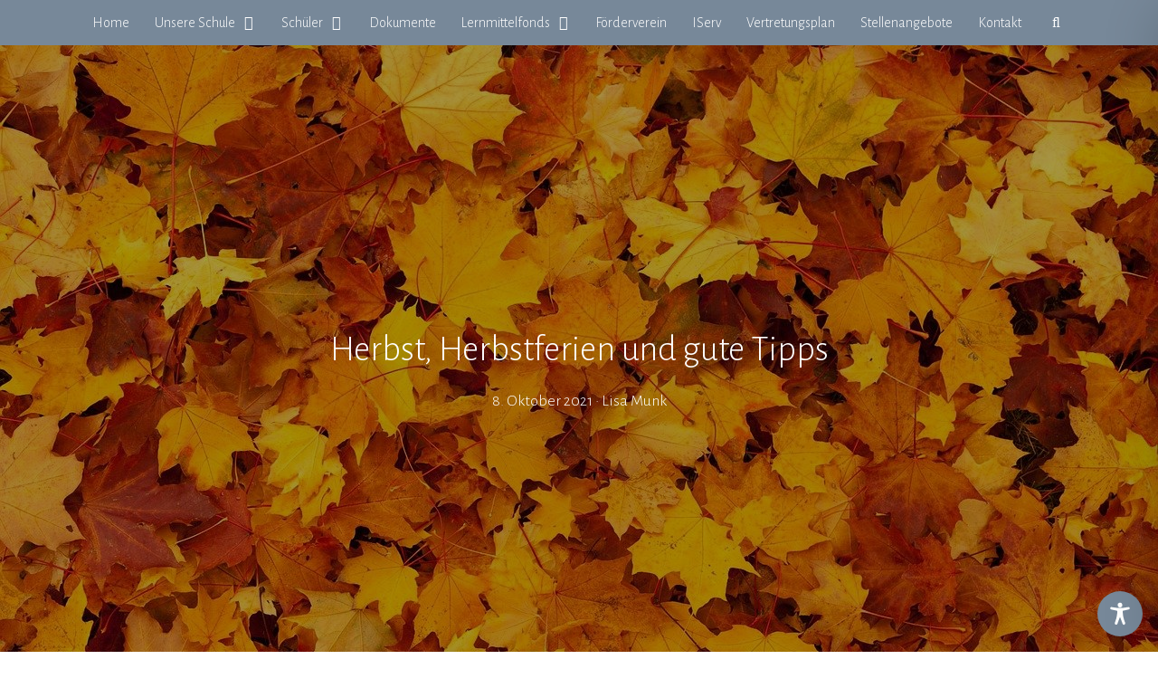

--- FILE ---
content_type: text/css
request_url: https://www.max-delbrueck-gymnasium.de/wp-content/uploads/fonts/6c22a939849b392930e34588177b4dc4/font.css?v=1737061981
body_size: 39427
content:
/*
 * Font file created by Local Google Fonts 0.23.0
 * Created: Thu, 16 Jan 2025 21:12:57 +0000
 * Handle: generate-fonts
 * Original URL: //fonts.googleapis.com/css?family=Alegreya+Sans:100,100italic,300,300italic,regular,italic,500,500italic,700,700italic,800,800italic,900,900italic
*/

/* cyrillic-ext */
@font-face {
  font-family: 'Alegreya Sans';
  font-style: italic;
  font-weight: 100;
  src: url(https://max-delbrueck-gymnasium.de/wp-content/uploads/fonts/6c22a939849b392930e34588177b4dc4/alegreya-sans--v25-italic-100.woff2?c=1737061977) format('woff2');
  unicode-range: U+0460-052F, U+1C80-1C8A, U+20B4, U+2DE0-2DFF, U+A640-A69F, U+FE2E-FE2F;
}
/* cyrillic */
@font-face {
  font-family: 'Alegreya Sans';
  font-style: italic;
  font-weight: 100;
  src: url(https://max-delbrueck-gymnasium.de/wp-content/uploads/fonts/6c22a939849b392930e34588177b4dc4/alegreya-sans-cyrillic-v25-italic-100.woff2?c=1737061977) format('woff2');
  unicode-range: U+0301, U+0400-045F, U+0490-0491, U+04B0-04B1, U+2116;
}
/* greek-ext */
@font-face {
  font-family: 'Alegreya Sans';
  font-style: italic;
  font-weight: 100;
  src: url(https://max-delbrueck-gymnasium.de/wp-content/uploads/fonts/6c22a939849b392930e34588177b4dc4/alegreya-sans-greek-ext-v25-italic-100.woff2?c=1737061977) format('woff2');
  unicode-range: U+1F00-1FFF;
}
/* greek */
@font-face {
  font-family: 'Alegreya Sans';
  font-style: italic;
  font-weight: 100;
  src: url(https://max-delbrueck-gymnasium.de/wp-content/uploads/fonts/6c22a939849b392930e34588177b4dc4/alegreya-sans--v25-italic-100.woff2?c=1737061977) format('woff2');
  unicode-range: U+0370-0377, U+037A-037F, U+0384-038A, U+038C, U+038E-03A1, U+03A3-03FF;
}
/* vietnamese */
@font-face {
  font-family: 'Alegreya Sans';
  font-style: italic;
  font-weight: 100;
  src: url(https://max-delbrueck-gymnasium.de/wp-content/uploads/fonts/6c22a939849b392930e34588177b4dc4/alegreya-sans--v25-italic-100.woff2?c=1737061977) format('woff2');
  unicode-range: U+0102-0103, U+0110-0111, U+0128-0129, U+0168-0169, U+01A0-01A1, U+01AF-01B0, U+0300-0301, U+0303-0304, U+0308-0309, U+0323, U+0329, U+1EA0-1EF9, U+20AB;
}
/* latin-ext */
@font-face {
  font-family: 'Alegreya Sans';
  font-style: italic;
  font-weight: 100;
  src: url(https://max-delbrueck-gymnasium.de/wp-content/uploads/fonts/6c22a939849b392930e34588177b4dc4/alegreya-sans--v25-italic-100.woff2?c=1737061977) format('woff2');
  unicode-range: U+0100-02BA, U+02BD-02C5, U+02C7-02CC, U+02CE-02D7, U+02DD-02FF, U+0304, U+0308, U+0329, U+1D00-1DBF, U+1E00-1E9F, U+1EF2-1EFF, U+2020, U+20A0-20AB, U+20AD-20C0, U+2113, U+2C60-2C7F, U+A720-A7FF;
}
/* latin */
@font-face {
  font-family: 'Alegreya Sans';
  font-style: italic;
  font-weight: 100;
  src: url(https://max-delbrueck-gymnasium.de/wp-content/uploads/fonts/6c22a939849b392930e34588177b4dc4/alegreya-sans--v25-italic-100.woff2?c=1737061977) format('woff2');
  unicode-range: U+0000-00FF, U+0131, U+0152-0153, U+02BB-02BC, U+02C6, U+02DA, U+02DC, U+0304, U+0308, U+0329, U+2000-206F, U+20AC, U+2122, U+2191, U+2193, U+2212, U+2215, U+FEFF, U+FFFD;
}
/* cyrillic-ext */
@font-face {
  font-family: 'Alegreya Sans';
  font-style: italic;
  font-weight: 300;
  src: url(https://max-delbrueck-gymnasium.de/wp-content/uploads/fonts/6c22a939849b392930e34588177b4dc4/alegreya-sans--v25-italic-300.woff2?c=1737061977) format('woff2');
  unicode-range: U+0460-052F, U+1C80-1C8A, U+20B4, U+2DE0-2DFF, U+A640-A69F, U+FE2E-FE2F;
}
/* cyrillic */
@font-face {
  font-family: 'Alegreya Sans';
  font-style: italic;
  font-weight: 300;
  src: url(https://max-delbrueck-gymnasium.de/wp-content/uploads/fonts/6c22a939849b392930e34588177b4dc4/alegreya-sans-cyrillic-v25-italic-300.woff2?c=1737061977) format('woff2');
  unicode-range: U+0301, U+0400-045F, U+0490-0491, U+04B0-04B1, U+2116;
}
/* greek-ext */
@font-face {
  font-family: 'Alegreya Sans';
  font-style: italic;
  font-weight: 300;
  src: url(https://max-delbrueck-gymnasium.de/wp-content/uploads/fonts/6c22a939849b392930e34588177b4dc4/alegreya-sans-greek-ext-v25-italic-300.woff2?c=1737061977) format('woff2');
  unicode-range: U+1F00-1FFF;
}
/* greek */
@font-face {
  font-family: 'Alegreya Sans';
  font-style: italic;
  font-weight: 300;
  src: url(https://max-delbrueck-gymnasium.de/wp-content/uploads/fonts/6c22a939849b392930e34588177b4dc4/alegreya-sans--v25-italic-300.woff2?c=1737061977) format('woff2');
  unicode-range: U+0370-0377, U+037A-037F, U+0384-038A, U+038C, U+038E-03A1, U+03A3-03FF;
}
/* vietnamese */
@font-face {
  font-family: 'Alegreya Sans';
  font-style: italic;
  font-weight: 300;
  src: url(https://max-delbrueck-gymnasium.de/wp-content/uploads/fonts/6c22a939849b392930e34588177b4dc4/alegreya-sans--v25-italic-300.woff2?c=1737061977) format('woff2');
  unicode-range: U+0102-0103, U+0110-0111, U+0128-0129, U+0168-0169, U+01A0-01A1, U+01AF-01B0, U+0300-0301, U+0303-0304, U+0308-0309, U+0323, U+0329, U+1EA0-1EF9, U+20AB;
}
/* latin-ext */
@font-face {
  font-family: 'Alegreya Sans';
  font-style: italic;
  font-weight: 300;
  src: url(https://max-delbrueck-gymnasium.de/wp-content/uploads/fonts/6c22a939849b392930e34588177b4dc4/alegreya-sans--v25-italic-300.woff2?c=1737061977) format('woff2');
  unicode-range: U+0100-02BA, U+02BD-02C5, U+02C7-02CC, U+02CE-02D7, U+02DD-02FF, U+0304, U+0308, U+0329, U+1D00-1DBF, U+1E00-1E9F, U+1EF2-1EFF, U+2020, U+20A0-20AB, U+20AD-20C0, U+2113, U+2C60-2C7F, U+A720-A7FF;
}
/* latin */
@font-face {
  font-family: 'Alegreya Sans';
  font-style: italic;
  font-weight: 300;
  src: url(https://max-delbrueck-gymnasium.de/wp-content/uploads/fonts/6c22a939849b392930e34588177b4dc4/alegreya-sans--v25-italic-300.woff2?c=1737061977) format('woff2');
  unicode-range: U+0000-00FF, U+0131, U+0152-0153, U+02BB-02BC, U+02C6, U+02DA, U+02DC, U+0304, U+0308, U+0329, U+2000-206F, U+20AC, U+2122, U+2191, U+2193, U+2212, U+2215, U+FEFF, U+FFFD;
}
/* cyrillic-ext */
@font-face {
  font-family: 'Alegreya Sans';
  font-style: italic;
  font-weight: 400;
  src: url(https://max-delbrueck-gymnasium.de/wp-content/uploads/fonts/6c22a939849b392930e34588177b4dc4/alegreya-sans--v25-italic-400.woff2?c=1737061977) format('woff2');
  unicode-range: U+0460-052F, U+1C80-1C8A, U+20B4, U+2DE0-2DFF, U+A640-A69F, U+FE2E-FE2F;
}
/* cyrillic */
@font-face {
  font-family: 'Alegreya Sans';
  font-style: italic;
  font-weight: 400;
  src: url(https://max-delbrueck-gymnasium.de/wp-content/uploads/fonts/6c22a939849b392930e34588177b4dc4/alegreya-sans-cyrillic-v25-italic-400.woff2?c=1737061977) format('woff2');
  unicode-range: U+0301, U+0400-045F, U+0490-0491, U+04B0-04B1, U+2116;
}
/* greek-ext */
@font-face {
  font-family: 'Alegreya Sans';
  font-style: italic;
  font-weight: 400;
  src: url(https://max-delbrueck-gymnasium.de/wp-content/uploads/fonts/6c22a939849b392930e34588177b4dc4/alegreya-sans-greek-ext-v25-italic-400.woff2?c=1737061977) format('woff2');
  unicode-range: U+1F00-1FFF;
}
/* greek */
@font-face {
  font-family: 'Alegreya Sans';
  font-style: italic;
  font-weight: 400;
  src: url(https://max-delbrueck-gymnasium.de/wp-content/uploads/fonts/6c22a939849b392930e34588177b4dc4/alegreya-sans--v25-italic-400.woff2?c=1737061977) format('woff2');
  unicode-range: U+0370-0377, U+037A-037F, U+0384-038A, U+038C, U+038E-03A1, U+03A3-03FF;
}
/* vietnamese */
@font-face {
  font-family: 'Alegreya Sans';
  font-style: italic;
  font-weight: 400;
  src: url(https://max-delbrueck-gymnasium.de/wp-content/uploads/fonts/6c22a939849b392930e34588177b4dc4/alegreya-sans--v25-italic-400.woff2?c=1737061978) format('woff2');
  unicode-range: U+0102-0103, U+0110-0111, U+0128-0129, U+0168-0169, U+01A0-01A1, U+01AF-01B0, U+0300-0301, U+0303-0304, U+0308-0309, U+0323, U+0329, U+1EA0-1EF9, U+20AB;
}
/* latin-ext */
@font-face {
  font-family: 'Alegreya Sans';
  font-style: italic;
  font-weight: 400;
  src: url(https://max-delbrueck-gymnasium.de/wp-content/uploads/fonts/6c22a939849b392930e34588177b4dc4/alegreya-sans--v25-italic-400.woff2?c=1737061978) format('woff2');
  unicode-range: U+0100-02BA, U+02BD-02C5, U+02C7-02CC, U+02CE-02D7, U+02DD-02FF, U+0304, U+0308, U+0329, U+1D00-1DBF, U+1E00-1E9F, U+1EF2-1EFF, U+2020, U+20A0-20AB, U+20AD-20C0, U+2113, U+2C60-2C7F, U+A720-A7FF;
}
/* latin */
@font-face {
  font-family: 'Alegreya Sans';
  font-style: italic;
  font-weight: 400;
  src: url(https://max-delbrueck-gymnasium.de/wp-content/uploads/fonts/6c22a939849b392930e34588177b4dc4/alegreya-sans--v25-italic-400.woff2?c=1737061978) format('woff2');
  unicode-range: U+0000-00FF, U+0131, U+0152-0153, U+02BB-02BC, U+02C6, U+02DA, U+02DC, U+0304, U+0308, U+0329, U+2000-206F, U+20AC, U+2122, U+2191, U+2193, U+2212, U+2215, U+FEFF, U+FFFD;
}
/* cyrillic-ext */
@font-face {
  font-family: 'Alegreya Sans';
  font-style: italic;
  font-weight: 500;
  src: url(https://max-delbrueck-gymnasium.de/wp-content/uploads/fonts/6c22a939849b392930e34588177b4dc4/alegreya-sans--v25-italic-500.woff2?c=1737061978) format('woff2');
  unicode-range: U+0460-052F, U+1C80-1C8A, U+20B4, U+2DE0-2DFF, U+A640-A69F, U+FE2E-FE2F;
}
/* cyrillic */
@font-face {
  font-family: 'Alegreya Sans';
  font-style: italic;
  font-weight: 500;
  src: url(https://max-delbrueck-gymnasium.de/wp-content/uploads/fonts/6c22a939849b392930e34588177b4dc4/alegreya-sans-cyrillic-v25-italic-500.woff2?c=1737061978) format('woff2');
  unicode-range: U+0301, U+0400-045F, U+0490-0491, U+04B0-04B1, U+2116;
}
/* greek-ext */
@font-face {
  font-family: 'Alegreya Sans';
  font-style: italic;
  font-weight: 500;
  src: url(https://max-delbrueck-gymnasium.de/wp-content/uploads/fonts/6c22a939849b392930e34588177b4dc4/alegreya-sans-greek-ext-v25-italic-500.woff2?c=1737061978) format('woff2');
  unicode-range: U+1F00-1FFF;
}
/* greek */
@font-face {
  font-family: 'Alegreya Sans';
  font-style: italic;
  font-weight: 500;
  src: url(https://max-delbrueck-gymnasium.de/wp-content/uploads/fonts/6c22a939849b392930e34588177b4dc4/alegreya-sans--v25-italic-500.woff2?c=1737061978) format('woff2');
  unicode-range: U+0370-0377, U+037A-037F, U+0384-038A, U+038C, U+038E-03A1, U+03A3-03FF;
}
/* vietnamese */
@font-face {
  font-family: 'Alegreya Sans';
  font-style: italic;
  font-weight: 500;
  src: url(https://max-delbrueck-gymnasium.de/wp-content/uploads/fonts/6c22a939849b392930e34588177b4dc4/alegreya-sans--v25-italic-500.woff2?c=1737061978) format('woff2');
  unicode-range: U+0102-0103, U+0110-0111, U+0128-0129, U+0168-0169, U+01A0-01A1, U+01AF-01B0, U+0300-0301, U+0303-0304, U+0308-0309, U+0323, U+0329, U+1EA0-1EF9, U+20AB;
}
/* latin-ext */
@font-face {
  font-family: 'Alegreya Sans';
  font-style: italic;
  font-weight: 500;
  src: url(https://max-delbrueck-gymnasium.de/wp-content/uploads/fonts/6c22a939849b392930e34588177b4dc4/alegreya-sans--v25-italic-500.woff2?c=1737061978) format('woff2');
  unicode-range: U+0100-02BA, U+02BD-02C5, U+02C7-02CC, U+02CE-02D7, U+02DD-02FF, U+0304, U+0308, U+0329, U+1D00-1DBF, U+1E00-1E9F, U+1EF2-1EFF, U+2020, U+20A0-20AB, U+20AD-20C0, U+2113, U+2C60-2C7F, U+A720-A7FF;
}
/* latin */
@font-face {
  font-family: 'Alegreya Sans';
  font-style: italic;
  font-weight: 500;
  src: url(https://max-delbrueck-gymnasium.de/wp-content/uploads/fonts/6c22a939849b392930e34588177b4dc4/alegreya-sans--v25-italic-500.woff2?c=1737061978) format('woff2');
  unicode-range: U+0000-00FF, U+0131, U+0152-0153, U+02BB-02BC, U+02C6, U+02DA, U+02DC, U+0304, U+0308, U+0329, U+2000-206F, U+20AC, U+2122, U+2191, U+2193, U+2212, U+2215, U+FEFF, U+FFFD;
}
/* cyrillic-ext */
@font-face {
  font-family: 'Alegreya Sans';
  font-style: italic;
  font-weight: 700;
  src: url(https://max-delbrueck-gymnasium.de/wp-content/uploads/fonts/6c22a939849b392930e34588177b4dc4/alegreya-sans--v25-italic-700.woff2?c=1737061978) format('woff2');
  unicode-range: U+0460-052F, U+1C80-1C8A, U+20B4, U+2DE0-2DFF, U+A640-A69F, U+FE2E-FE2F;
}
/* cyrillic */
@font-face {
  font-family: 'Alegreya Sans';
  font-style: italic;
  font-weight: 700;
  src: url(https://max-delbrueck-gymnasium.de/wp-content/uploads/fonts/6c22a939849b392930e34588177b4dc4/alegreya-sans-cyrillic-v25-italic-700.woff2?c=1737061978) format('woff2');
  unicode-range: U+0301, U+0400-045F, U+0490-0491, U+04B0-04B1, U+2116;
}
/* greek-ext */
@font-face {
  font-family: 'Alegreya Sans';
  font-style: italic;
  font-weight: 700;
  src: url(https://max-delbrueck-gymnasium.de/wp-content/uploads/fonts/6c22a939849b392930e34588177b4dc4/alegreya-sans-greek-ext-v25-italic-700.woff2?c=1737061978) format('woff2');
  unicode-range: U+1F00-1FFF;
}
/* greek */
@font-face {
  font-family: 'Alegreya Sans';
  font-style: italic;
  font-weight: 700;
  src: url(https://max-delbrueck-gymnasium.de/wp-content/uploads/fonts/6c22a939849b392930e34588177b4dc4/alegreya-sans--v25-italic-700.woff2?c=1737061978) format('woff2');
  unicode-range: U+0370-0377, U+037A-037F, U+0384-038A, U+038C, U+038E-03A1, U+03A3-03FF;
}
/* vietnamese */
@font-face {
  font-family: 'Alegreya Sans';
  font-style: italic;
  font-weight: 700;
  src: url(https://max-delbrueck-gymnasium.de/wp-content/uploads/fonts/6c22a939849b392930e34588177b4dc4/alegreya-sans--v25-italic-700.woff2?c=1737061978) format('woff2');
  unicode-range: U+0102-0103, U+0110-0111, U+0128-0129, U+0168-0169, U+01A0-01A1, U+01AF-01B0, U+0300-0301, U+0303-0304, U+0308-0309, U+0323, U+0329, U+1EA0-1EF9, U+20AB;
}
/* latin-ext */
@font-face {
  font-family: 'Alegreya Sans';
  font-style: italic;
  font-weight: 700;
  src: url(https://max-delbrueck-gymnasium.de/wp-content/uploads/fonts/6c22a939849b392930e34588177b4dc4/alegreya-sans--v25-italic-700.woff2?c=1737061978) format('woff2');
  unicode-range: U+0100-02BA, U+02BD-02C5, U+02C7-02CC, U+02CE-02D7, U+02DD-02FF, U+0304, U+0308, U+0329, U+1D00-1DBF, U+1E00-1E9F, U+1EF2-1EFF, U+2020, U+20A0-20AB, U+20AD-20C0, U+2113, U+2C60-2C7F, U+A720-A7FF;
}
/* latin */
@font-face {
  font-family: 'Alegreya Sans';
  font-style: italic;
  font-weight: 700;
  src: url(https://max-delbrueck-gymnasium.de/wp-content/uploads/fonts/6c22a939849b392930e34588177b4dc4/alegreya-sans--v25-italic-700.woff2?c=1737061978) format('woff2');
  unicode-range: U+0000-00FF, U+0131, U+0152-0153, U+02BB-02BC, U+02C6, U+02DA, U+02DC, U+0304, U+0308, U+0329, U+2000-206F, U+20AC, U+2122, U+2191, U+2193, U+2212, U+2215, U+FEFF, U+FFFD;
}
/* cyrillic-ext */
@font-face {
  font-family: 'Alegreya Sans';
  font-style: italic;
  font-weight: 800;
  src: url(https://max-delbrueck-gymnasium.de/wp-content/uploads/fonts/6c22a939849b392930e34588177b4dc4/alegreya-sans--v25-italic-800.woff2?c=1737061978) format('woff2');
  unicode-range: U+0460-052F, U+1C80-1C8A, U+20B4, U+2DE0-2DFF, U+A640-A69F, U+FE2E-FE2F;
}
/* cyrillic */
@font-face {
  font-family: 'Alegreya Sans';
  font-style: italic;
  font-weight: 800;
  src: url(https://max-delbrueck-gymnasium.de/wp-content/uploads/fonts/6c22a939849b392930e34588177b4dc4/alegreya-sans-cyrillic-v25-italic-800.woff2?c=1737061978) format('woff2');
  unicode-range: U+0301, U+0400-045F, U+0490-0491, U+04B0-04B1, U+2116;
}
/* greek-ext */
@font-face {
  font-family: 'Alegreya Sans';
  font-style: italic;
  font-weight: 800;
  src: url(https://max-delbrueck-gymnasium.de/wp-content/uploads/fonts/6c22a939849b392930e34588177b4dc4/alegreya-sans-greek-ext-v25-italic-800.woff2?c=1737061978) format('woff2');
  unicode-range: U+1F00-1FFF;
}
/* greek */
@font-face {
  font-family: 'Alegreya Sans';
  font-style: italic;
  font-weight: 800;
  src: url(https://max-delbrueck-gymnasium.de/wp-content/uploads/fonts/6c22a939849b392930e34588177b4dc4/alegreya-sans--v25-italic-800.woff2?c=1737061978) format('woff2');
  unicode-range: U+0370-0377, U+037A-037F, U+0384-038A, U+038C, U+038E-03A1, U+03A3-03FF;
}
/* vietnamese */
@font-face {
  font-family: 'Alegreya Sans';
  font-style: italic;
  font-weight: 800;
  src: url(https://max-delbrueck-gymnasium.de/wp-content/uploads/fonts/6c22a939849b392930e34588177b4dc4/alegreya-sans--v25-italic-800.woff2?c=1737061978) format('woff2');
  unicode-range: U+0102-0103, U+0110-0111, U+0128-0129, U+0168-0169, U+01A0-01A1, U+01AF-01B0, U+0300-0301, U+0303-0304, U+0308-0309, U+0323, U+0329, U+1EA0-1EF9, U+20AB;
}
/* latin-ext */
@font-face {
  font-family: 'Alegreya Sans';
  font-style: italic;
  font-weight: 800;
  src: url(https://max-delbrueck-gymnasium.de/wp-content/uploads/fonts/6c22a939849b392930e34588177b4dc4/alegreya-sans--v25-italic-800.woff2?c=1737061978) format('woff2');
  unicode-range: U+0100-02BA, U+02BD-02C5, U+02C7-02CC, U+02CE-02D7, U+02DD-02FF, U+0304, U+0308, U+0329, U+1D00-1DBF, U+1E00-1E9F, U+1EF2-1EFF, U+2020, U+20A0-20AB, U+20AD-20C0, U+2113, U+2C60-2C7F, U+A720-A7FF;
}
/* latin */
@font-face {
  font-family: 'Alegreya Sans';
  font-style: italic;
  font-weight: 800;
  src: url(https://max-delbrueck-gymnasium.de/wp-content/uploads/fonts/6c22a939849b392930e34588177b4dc4/alegreya-sans--v25-italic-800.woff2?c=1737061978) format('woff2');
  unicode-range: U+0000-00FF, U+0131, U+0152-0153, U+02BB-02BC, U+02C6, U+02DA, U+02DC, U+0304, U+0308, U+0329, U+2000-206F, U+20AC, U+2122, U+2191, U+2193, U+2212, U+2215, U+FEFF, U+FFFD;
}
/* cyrillic-ext */
@font-face {
  font-family: 'Alegreya Sans';
  font-style: italic;
  font-weight: 900;
  src: url(https://max-delbrueck-gymnasium.de/wp-content/uploads/fonts/6c22a939849b392930e34588177b4dc4/alegreya-sans--v25-italic-900.woff2?c=1737061978) format('woff2');
  unicode-range: U+0460-052F, U+1C80-1C8A, U+20B4, U+2DE0-2DFF, U+A640-A69F, U+FE2E-FE2F;
}
/* cyrillic */
@font-face {
  font-family: 'Alegreya Sans';
  font-style: italic;
  font-weight: 900;
  src: url(https://max-delbrueck-gymnasium.de/wp-content/uploads/fonts/6c22a939849b392930e34588177b4dc4/alegreya-sans-cyrillic-v25-italic-900.woff2?c=1737061979) format('woff2');
  unicode-range: U+0301, U+0400-045F, U+0490-0491, U+04B0-04B1, U+2116;
}
/* greek-ext */
@font-face {
  font-family: 'Alegreya Sans';
  font-style: italic;
  font-weight: 900;
  src: url(https://max-delbrueck-gymnasium.de/wp-content/uploads/fonts/6c22a939849b392930e34588177b4dc4/alegreya-sans-greek-ext-v25-italic-900.woff2?c=1737061979) format('woff2');
  unicode-range: U+1F00-1FFF;
}
/* greek */
@font-face {
  font-family: 'Alegreya Sans';
  font-style: italic;
  font-weight: 900;
  src: url(https://max-delbrueck-gymnasium.de/wp-content/uploads/fonts/6c22a939849b392930e34588177b4dc4/alegreya-sans--v25-italic-900.woff2?c=1737061979) format('woff2');
  unicode-range: U+0370-0377, U+037A-037F, U+0384-038A, U+038C, U+038E-03A1, U+03A3-03FF;
}
/* vietnamese */
@font-face {
  font-family: 'Alegreya Sans';
  font-style: italic;
  font-weight: 900;
  src: url(https://max-delbrueck-gymnasium.de/wp-content/uploads/fonts/6c22a939849b392930e34588177b4dc4/alegreya-sans--v25-italic-900.woff2?c=1737061979) format('woff2');
  unicode-range: U+0102-0103, U+0110-0111, U+0128-0129, U+0168-0169, U+01A0-01A1, U+01AF-01B0, U+0300-0301, U+0303-0304, U+0308-0309, U+0323, U+0329, U+1EA0-1EF9, U+20AB;
}
/* latin-ext */
@font-face {
  font-family: 'Alegreya Sans';
  font-style: italic;
  font-weight: 900;
  src: url(https://max-delbrueck-gymnasium.de/wp-content/uploads/fonts/6c22a939849b392930e34588177b4dc4/alegreya-sans--v25-italic-900.woff2?c=1737061979) format('woff2');
  unicode-range: U+0100-02BA, U+02BD-02C5, U+02C7-02CC, U+02CE-02D7, U+02DD-02FF, U+0304, U+0308, U+0329, U+1D00-1DBF, U+1E00-1E9F, U+1EF2-1EFF, U+2020, U+20A0-20AB, U+20AD-20C0, U+2113, U+2C60-2C7F, U+A720-A7FF;
}
/* latin */
@font-face {
  font-family: 'Alegreya Sans';
  font-style: italic;
  font-weight: 900;
  src: url(https://max-delbrueck-gymnasium.de/wp-content/uploads/fonts/6c22a939849b392930e34588177b4dc4/alegreya-sans--v25-italic-900.woff2?c=1737061979) format('woff2');
  unicode-range: U+0000-00FF, U+0131, U+0152-0153, U+02BB-02BC, U+02C6, U+02DA, U+02DC, U+0304, U+0308, U+0329, U+2000-206F, U+20AC, U+2122, U+2191, U+2193, U+2212, U+2215, U+FEFF, U+FFFD;
}
/* cyrillic-ext */
@font-face {
  font-family: 'Alegreya Sans';
  font-style: normal;
  font-weight: 100;
  src: url(https://max-delbrueck-gymnasium.de/wp-content/uploads/fonts/6c22a939849b392930e34588177b4dc4/alegreya-sans--v25-normal-100.woff2?c=1737061979) format('woff2');
  unicode-range: U+0460-052F, U+1C80-1C8A, U+20B4, U+2DE0-2DFF, U+A640-A69F, U+FE2E-FE2F;
}
/* cyrillic */
@font-face {
  font-family: 'Alegreya Sans';
  font-style: normal;
  font-weight: 100;
  src: url(https://max-delbrueck-gymnasium.de/wp-content/uploads/fonts/6c22a939849b392930e34588177b4dc4/alegreya-sans-cyrillic-v25-normal-100.woff2?c=1737061979) format('woff2');
  unicode-range: U+0301, U+0400-045F, U+0490-0491, U+04B0-04B1, U+2116;
}
/* greek-ext */
@font-face {
  font-family: 'Alegreya Sans';
  font-style: normal;
  font-weight: 100;
  src: url(https://max-delbrueck-gymnasium.de/wp-content/uploads/fonts/6c22a939849b392930e34588177b4dc4/alegreya-sans-greek-ext-v25-normal-100.woff2?c=1737061979) format('woff2');
  unicode-range: U+1F00-1FFF;
}
/* greek */
@font-face {
  font-family: 'Alegreya Sans';
  font-style: normal;
  font-weight: 100;
  src: url(https://max-delbrueck-gymnasium.de/wp-content/uploads/fonts/6c22a939849b392930e34588177b4dc4/alegreya-sans--v25-normal-100.woff2?c=1737061979) format('woff2');
  unicode-range: U+0370-0377, U+037A-037F, U+0384-038A, U+038C, U+038E-03A1, U+03A3-03FF;
}
/* vietnamese */
@font-face {
  font-family: 'Alegreya Sans';
  font-style: normal;
  font-weight: 100;
  src: url(https://max-delbrueck-gymnasium.de/wp-content/uploads/fonts/6c22a939849b392930e34588177b4dc4/alegreya-sans--v25-normal-100.woff2?c=1737061979) format('woff2');
  unicode-range: U+0102-0103, U+0110-0111, U+0128-0129, U+0168-0169, U+01A0-01A1, U+01AF-01B0, U+0300-0301, U+0303-0304, U+0308-0309, U+0323, U+0329, U+1EA0-1EF9, U+20AB;
}
/* latin-ext */
@font-face {
  font-family: 'Alegreya Sans';
  font-style: normal;
  font-weight: 100;
  src: url(https://max-delbrueck-gymnasium.de/wp-content/uploads/fonts/6c22a939849b392930e34588177b4dc4/alegreya-sans--v25-normal-100.woff2?c=1737061979) format('woff2');
  unicode-range: U+0100-02BA, U+02BD-02C5, U+02C7-02CC, U+02CE-02D7, U+02DD-02FF, U+0304, U+0308, U+0329, U+1D00-1DBF, U+1E00-1E9F, U+1EF2-1EFF, U+2020, U+20A0-20AB, U+20AD-20C0, U+2113, U+2C60-2C7F, U+A720-A7FF;
}
/* latin */
@font-face {
  font-family: 'Alegreya Sans';
  font-style: normal;
  font-weight: 100;
  src: url(https://max-delbrueck-gymnasium.de/wp-content/uploads/fonts/6c22a939849b392930e34588177b4dc4/alegreya-sans--v25-normal-100.woff2?c=1737061979) format('woff2');
  unicode-range: U+0000-00FF, U+0131, U+0152-0153, U+02BB-02BC, U+02C6, U+02DA, U+02DC, U+0304, U+0308, U+0329, U+2000-206F, U+20AC, U+2122, U+2191, U+2193, U+2212, U+2215, U+FEFF, U+FFFD;
}
/* cyrillic-ext */
@font-face {
  font-family: 'Alegreya Sans';
  font-style: normal;
  font-weight: 300;
  src: url(https://max-delbrueck-gymnasium.de/wp-content/uploads/fonts/6c22a939849b392930e34588177b4dc4/alegreya-sans--v25-normal-300.woff2?c=1737061979) format('woff2');
  unicode-range: U+0460-052F, U+1C80-1C8A, U+20B4, U+2DE0-2DFF, U+A640-A69F, U+FE2E-FE2F;
}
/* cyrillic */
@font-face {
  font-family: 'Alegreya Sans';
  font-style: normal;
  font-weight: 300;
  src: url(https://max-delbrueck-gymnasium.de/wp-content/uploads/fonts/6c22a939849b392930e34588177b4dc4/alegreya-sans-cyrillic-v25-normal-300.woff2?c=1737061979) format('woff2');
  unicode-range: U+0301, U+0400-045F, U+0490-0491, U+04B0-04B1, U+2116;
}
/* greek-ext */
@font-face {
  font-family: 'Alegreya Sans';
  font-style: normal;
  font-weight: 300;
  src: url(https://max-delbrueck-gymnasium.de/wp-content/uploads/fonts/6c22a939849b392930e34588177b4dc4/alegreya-sans-greek-ext-v25-normal-300.woff2?c=1737061979) format('woff2');
  unicode-range: U+1F00-1FFF;
}
/* greek */
@font-face {
  font-family: 'Alegreya Sans';
  font-style: normal;
  font-weight: 300;
  src: url(https://max-delbrueck-gymnasium.de/wp-content/uploads/fonts/6c22a939849b392930e34588177b4dc4/alegreya-sans--v25-normal-300.woff2?c=1737061979) format('woff2');
  unicode-range: U+0370-0377, U+037A-037F, U+0384-038A, U+038C, U+038E-03A1, U+03A3-03FF;
}
/* vietnamese */
@font-face {
  font-family: 'Alegreya Sans';
  font-style: normal;
  font-weight: 300;
  src: url(https://max-delbrueck-gymnasium.de/wp-content/uploads/fonts/6c22a939849b392930e34588177b4dc4/alegreya-sans--v25-normal-300.woff2?c=1737061979) format('woff2');
  unicode-range: U+0102-0103, U+0110-0111, U+0128-0129, U+0168-0169, U+01A0-01A1, U+01AF-01B0, U+0300-0301, U+0303-0304, U+0308-0309, U+0323, U+0329, U+1EA0-1EF9, U+20AB;
}
/* latin-ext */
@font-face {
  font-family: 'Alegreya Sans';
  font-style: normal;
  font-weight: 300;
  src: url(https://max-delbrueck-gymnasium.de/wp-content/uploads/fonts/6c22a939849b392930e34588177b4dc4/alegreya-sans--v25-normal-300.woff2?c=1737061979) format('woff2');
  unicode-range: U+0100-02BA, U+02BD-02C5, U+02C7-02CC, U+02CE-02D7, U+02DD-02FF, U+0304, U+0308, U+0329, U+1D00-1DBF, U+1E00-1E9F, U+1EF2-1EFF, U+2020, U+20A0-20AB, U+20AD-20C0, U+2113, U+2C60-2C7F, U+A720-A7FF;
}
/* latin */
@font-face {
  font-family: 'Alegreya Sans';
  font-style: normal;
  font-weight: 300;
  src: url(https://max-delbrueck-gymnasium.de/wp-content/uploads/fonts/6c22a939849b392930e34588177b4dc4/alegreya-sans--v25-normal-300.woff2?c=1737061979) format('woff2');
  unicode-range: U+0000-00FF, U+0131, U+0152-0153, U+02BB-02BC, U+02C6, U+02DA, U+02DC, U+0304, U+0308, U+0329, U+2000-206F, U+20AC, U+2122, U+2191, U+2193, U+2212, U+2215, U+FEFF, U+FFFD;
}
/* cyrillic-ext */
@font-face {
  font-family: 'Alegreya Sans';
  font-style: normal;
  font-weight: 400;
  src: url(https://max-delbrueck-gymnasium.de/wp-content/uploads/fonts/6c22a939849b392930e34588177b4dc4/alegreya-sans--v25-normal-400.woff2?c=1737061979) format('woff2');
  unicode-range: U+0460-052F, U+1C80-1C8A, U+20B4, U+2DE0-2DFF, U+A640-A69F, U+FE2E-FE2F;
}
/* cyrillic */
@font-face {
  font-family: 'Alegreya Sans';
  font-style: normal;
  font-weight: 400;
  src: url(https://max-delbrueck-gymnasium.de/wp-content/uploads/fonts/6c22a939849b392930e34588177b4dc4/alegreya-sans-cyrillic-v25-normal-400.woff2?c=1737061979) format('woff2');
  unicode-range: U+0301, U+0400-045F, U+0490-0491, U+04B0-04B1, U+2116;
}
/* greek-ext */
@font-face {
  font-family: 'Alegreya Sans';
  font-style: normal;
  font-weight: 400;
  src: url(https://max-delbrueck-gymnasium.de/wp-content/uploads/fonts/6c22a939849b392930e34588177b4dc4/alegreya-sans-greek-ext-v25-normal-400.woff2?c=1737061979) format('woff2');
  unicode-range: U+1F00-1FFF;
}
/* greek */
@font-face {
  font-family: 'Alegreya Sans';
  font-style: normal;
  font-weight: 400;
  src: url(https://max-delbrueck-gymnasium.de/wp-content/uploads/fonts/6c22a939849b392930e34588177b4dc4/alegreya-sans--v25-normal-400.woff2?c=1737061979) format('woff2');
  unicode-range: U+0370-0377, U+037A-037F, U+0384-038A, U+038C, U+038E-03A1, U+03A3-03FF;
}
/* vietnamese */
@font-face {
  font-family: 'Alegreya Sans';
  font-style: normal;
  font-weight: 400;
  src: url(https://max-delbrueck-gymnasium.de/wp-content/uploads/fonts/6c22a939849b392930e34588177b4dc4/alegreya-sans--v25-normal-400.woff2?c=1737061979) format('woff2');
  unicode-range: U+0102-0103, U+0110-0111, U+0128-0129, U+0168-0169, U+01A0-01A1, U+01AF-01B0, U+0300-0301, U+0303-0304, U+0308-0309, U+0323, U+0329, U+1EA0-1EF9, U+20AB;
}
/* latin-ext */
@font-face {
  font-family: 'Alegreya Sans';
  font-style: normal;
  font-weight: 400;
  src: url(https://max-delbrueck-gymnasium.de/wp-content/uploads/fonts/6c22a939849b392930e34588177b4dc4/alegreya-sans--v25-normal-400.woff2?c=1737061979) format('woff2');
  unicode-range: U+0100-02BA, U+02BD-02C5, U+02C7-02CC, U+02CE-02D7, U+02DD-02FF, U+0304, U+0308, U+0329, U+1D00-1DBF, U+1E00-1E9F, U+1EF2-1EFF, U+2020, U+20A0-20AB, U+20AD-20C0, U+2113, U+2C60-2C7F, U+A720-A7FF;
}
/* latin */
@font-face {
  font-family: 'Alegreya Sans';
  font-style: normal;
  font-weight: 400;
  src: url(https://max-delbrueck-gymnasium.de/wp-content/uploads/fonts/6c22a939849b392930e34588177b4dc4/alegreya-sans--v25-normal-400.woff2?c=1737061980) format('woff2');
  unicode-range: U+0000-00FF, U+0131, U+0152-0153, U+02BB-02BC, U+02C6, U+02DA, U+02DC, U+0304, U+0308, U+0329, U+2000-206F, U+20AC, U+2122, U+2191, U+2193, U+2212, U+2215, U+FEFF, U+FFFD;
}
/* cyrillic-ext */
@font-face {
  font-family: 'Alegreya Sans';
  font-style: normal;
  font-weight: 500;
  src: url(https://max-delbrueck-gymnasium.de/wp-content/uploads/fonts/6c22a939849b392930e34588177b4dc4/alegreya-sans--v25-normal-500.woff2?c=1737061980) format('woff2');
  unicode-range: U+0460-052F, U+1C80-1C8A, U+20B4, U+2DE0-2DFF, U+A640-A69F, U+FE2E-FE2F;
}
/* cyrillic */
@font-face {
  font-family: 'Alegreya Sans';
  font-style: normal;
  font-weight: 500;
  src: url(https://max-delbrueck-gymnasium.de/wp-content/uploads/fonts/6c22a939849b392930e34588177b4dc4/alegreya-sans-cyrillic-v25-normal-500.woff2?c=1737061980) format('woff2');
  unicode-range: U+0301, U+0400-045F, U+0490-0491, U+04B0-04B1, U+2116;
}
/* greek-ext */
@font-face {
  font-family: 'Alegreya Sans';
  font-style: normal;
  font-weight: 500;
  src: url(https://max-delbrueck-gymnasium.de/wp-content/uploads/fonts/6c22a939849b392930e34588177b4dc4/alegreya-sans-greek-ext-v25-normal-500.woff2?c=1737061980) format('woff2');
  unicode-range: U+1F00-1FFF;
}
/* greek */
@font-face {
  font-family: 'Alegreya Sans';
  font-style: normal;
  font-weight: 500;
  src: url(https://max-delbrueck-gymnasium.de/wp-content/uploads/fonts/6c22a939849b392930e34588177b4dc4/alegreya-sans--v25-normal-500.woff2?c=1737061980) format('woff2');
  unicode-range: U+0370-0377, U+037A-037F, U+0384-038A, U+038C, U+038E-03A1, U+03A3-03FF;
}
/* vietnamese */
@font-face {
  font-family: 'Alegreya Sans';
  font-style: normal;
  font-weight: 500;
  src: url(https://max-delbrueck-gymnasium.de/wp-content/uploads/fonts/6c22a939849b392930e34588177b4dc4/alegreya-sans--v25-normal-500.woff2?c=1737061980) format('woff2');
  unicode-range: U+0102-0103, U+0110-0111, U+0128-0129, U+0168-0169, U+01A0-01A1, U+01AF-01B0, U+0300-0301, U+0303-0304, U+0308-0309, U+0323, U+0329, U+1EA0-1EF9, U+20AB;
}
/* latin-ext */
@font-face {
  font-family: 'Alegreya Sans';
  font-style: normal;
  font-weight: 500;
  src: url(https://max-delbrueck-gymnasium.de/wp-content/uploads/fonts/6c22a939849b392930e34588177b4dc4/alegreya-sans--v25-normal-500.woff2?c=1737061980) format('woff2');
  unicode-range: U+0100-02BA, U+02BD-02C5, U+02C7-02CC, U+02CE-02D7, U+02DD-02FF, U+0304, U+0308, U+0329, U+1D00-1DBF, U+1E00-1E9F, U+1EF2-1EFF, U+2020, U+20A0-20AB, U+20AD-20C0, U+2113, U+2C60-2C7F, U+A720-A7FF;
}
/* latin */
@font-face {
  font-family: 'Alegreya Sans';
  font-style: normal;
  font-weight: 500;
  src: url(https://max-delbrueck-gymnasium.de/wp-content/uploads/fonts/6c22a939849b392930e34588177b4dc4/alegreya-sans--v25-normal-500.woff2?c=1737061980) format('woff2');
  unicode-range: U+0000-00FF, U+0131, U+0152-0153, U+02BB-02BC, U+02C6, U+02DA, U+02DC, U+0304, U+0308, U+0329, U+2000-206F, U+20AC, U+2122, U+2191, U+2193, U+2212, U+2215, U+FEFF, U+FFFD;
}
/* cyrillic-ext */
@font-face {
  font-family: 'Alegreya Sans';
  font-style: normal;
  font-weight: 700;
  src: url(https://max-delbrueck-gymnasium.de/wp-content/uploads/fonts/6c22a939849b392930e34588177b4dc4/alegreya-sans--v25-normal-700.woff2?c=1737061980) format('woff2');
  unicode-range: U+0460-052F, U+1C80-1C8A, U+20B4, U+2DE0-2DFF, U+A640-A69F, U+FE2E-FE2F;
}
/* cyrillic */
@font-face {
  font-family: 'Alegreya Sans';
  font-style: normal;
  font-weight: 700;
  src: url(https://max-delbrueck-gymnasium.de/wp-content/uploads/fonts/6c22a939849b392930e34588177b4dc4/alegreya-sans-cyrillic-v25-normal-700.woff2?c=1737061980) format('woff2');
  unicode-range: U+0301, U+0400-045F, U+0490-0491, U+04B0-04B1, U+2116;
}
/* greek-ext */
@font-face {
  font-family: 'Alegreya Sans';
  font-style: normal;
  font-weight: 700;
  src: url(https://max-delbrueck-gymnasium.de/wp-content/uploads/fonts/6c22a939849b392930e34588177b4dc4/alegreya-sans-greek-ext-v25-normal-700.woff2?c=1737061980) format('woff2');
  unicode-range: U+1F00-1FFF;
}
/* greek */
@font-face {
  font-family: 'Alegreya Sans';
  font-style: normal;
  font-weight: 700;
  src: url(https://max-delbrueck-gymnasium.de/wp-content/uploads/fonts/6c22a939849b392930e34588177b4dc4/alegreya-sans--v25-normal-700.woff2?c=1737061980) format('woff2');
  unicode-range: U+0370-0377, U+037A-037F, U+0384-038A, U+038C, U+038E-03A1, U+03A3-03FF;
}
/* vietnamese */
@font-face {
  font-family: 'Alegreya Sans';
  font-style: normal;
  font-weight: 700;
  src: url(https://max-delbrueck-gymnasium.de/wp-content/uploads/fonts/6c22a939849b392930e34588177b4dc4/alegreya-sans--v25-normal-700.woff2?c=1737061980) format('woff2');
  unicode-range: U+0102-0103, U+0110-0111, U+0128-0129, U+0168-0169, U+01A0-01A1, U+01AF-01B0, U+0300-0301, U+0303-0304, U+0308-0309, U+0323, U+0329, U+1EA0-1EF9, U+20AB;
}
/* latin-ext */
@font-face {
  font-family: 'Alegreya Sans';
  font-style: normal;
  font-weight: 700;
  src: url(https://max-delbrueck-gymnasium.de/wp-content/uploads/fonts/6c22a939849b392930e34588177b4dc4/alegreya-sans--v25-normal-700.woff2?c=1737061980) format('woff2');
  unicode-range: U+0100-02BA, U+02BD-02C5, U+02C7-02CC, U+02CE-02D7, U+02DD-02FF, U+0304, U+0308, U+0329, U+1D00-1DBF, U+1E00-1E9F, U+1EF2-1EFF, U+2020, U+20A0-20AB, U+20AD-20C0, U+2113, U+2C60-2C7F, U+A720-A7FF;
}
/* latin */
@font-face {
  font-family: 'Alegreya Sans';
  font-style: normal;
  font-weight: 700;
  src: url(https://max-delbrueck-gymnasium.de/wp-content/uploads/fonts/6c22a939849b392930e34588177b4dc4/alegreya-sans--v25-normal-700.woff2?c=1737061980) format('woff2');
  unicode-range: U+0000-00FF, U+0131, U+0152-0153, U+02BB-02BC, U+02C6, U+02DA, U+02DC, U+0304, U+0308, U+0329, U+2000-206F, U+20AC, U+2122, U+2191, U+2193, U+2212, U+2215, U+FEFF, U+FFFD;
}
/* cyrillic-ext */
@font-face {
  font-family: 'Alegreya Sans';
  font-style: normal;
  font-weight: 800;
  src: url(https://max-delbrueck-gymnasium.de/wp-content/uploads/fonts/6c22a939849b392930e34588177b4dc4/alegreya-sans--v25-normal-800.woff2?c=1737061980) format('woff2');
  unicode-range: U+0460-052F, U+1C80-1C8A, U+20B4, U+2DE0-2DFF, U+A640-A69F, U+FE2E-FE2F;
}
/* cyrillic */
@font-face {
  font-family: 'Alegreya Sans';
  font-style: normal;
  font-weight: 800;
  src: url(https://max-delbrueck-gymnasium.de/wp-content/uploads/fonts/6c22a939849b392930e34588177b4dc4/alegreya-sans-cyrillic-v25-normal-800.woff2?c=1737061980) format('woff2');
  unicode-range: U+0301, U+0400-045F, U+0490-0491, U+04B0-04B1, U+2116;
}
/* greek-ext */
@font-face {
  font-family: 'Alegreya Sans';
  font-style: normal;
  font-weight: 800;
  src: url(https://max-delbrueck-gymnasium.de/wp-content/uploads/fonts/6c22a939849b392930e34588177b4dc4/alegreya-sans-greek-ext-v25-normal-800.woff2?c=1737061980) format('woff2');
  unicode-range: U+1F00-1FFF;
}
/* greek */
@font-face {
  font-family: 'Alegreya Sans';
  font-style: normal;
  font-weight: 800;
  src: url(https://max-delbrueck-gymnasium.de/wp-content/uploads/fonts/6c22a939849b392930e34588177b4dc4/alegreya-sans--v25-normal-800.woff2?c=1737061980) format('woff2');
  unicode-range: U+0370-0377, U+037A-037F, U+0384-038A, U+038C, U+038E-03A1, U+03A3-03FF;
}
/* vietnamese */
@font-face {
  font-family: 'Alegreya Sans';
  font-style: normal;
  font-weight: 800;
  src: url(https://max-delbrueck-gymnasium.de/wp-content/uploads/fonts/6c22a939849b392930e34588177b4dc4/alegreya-sans--v25-normal-800.woff2?c=1737061980) format('woff2');
  unicode-range: U+0102-0103, U+0110-0111, U+0128-0129, U+0168-0169, U+01A0-01A1, U+01AF-01B0, U+0300-0301, U+0303-0304, U+0308-0309, U+0323, U+0329, U+1EA0-1EF9, U+20AB;
}
/* latin-ext */
@font-face {
  font-family: 'Alegreya Sans';
  font-style: normal;
  font-weight: 800;
  src: url(https://max-delbrueck-gymnasium.de/wp-content/uploads/fonts/6c22a939849b392930e34588177b4dc4/alegreya-sans--v25-normal-800.woff2?c=1737061980) format('woff2');
  unicode-range: U+0100-02BA, U+02BD-02C5, U+02C7-02CC, U+02CE-02D7, U+02DD-02FF, U+0304, U+0308, U+0329, U+1D00-1DBF, U+1E00-1E9F, U+1EF2-1EFF, U+2020, U+20A0-20AB, U+20AD-20C0, U+2113, U+2C60-2C7F, U+A720-A7FF;
}
/* latin */
@font-face {
  font-family: 'Alegreya Sans';
  font-style: normal;
  font-weight: 800;
  src: url(https://max-delbrueck-gymnasium.de/wp-content/uploads/fonts/6c22a939849b392930e34588177b4dc4/alegreya-sans--v25-normal-800.woff2?c=1737061980) format('woff2');
  unicode-range: U+0000-00FF, U+0131, U+0152-0153, U+02BB-02BC, U+02C6, U+02DA, U+02DC, U+0304, U+0308, U+0329, U+2000-206F, U+20AC, U+2122, U+2191, U+2193, U+2212, U+2215, U+FEFF, U+FFFD;
}
/* cyrillic-ext */
@font-face {
  font-family: 'Alegreya Sans';
  font-style: normal;
  font-weight: 900;
  src: url(https://max-delbrueck-gymnasium.de/wp-content/uploads/fonts/6c22a939849b392930e34588177b4dc4/alegreya-sans--v25-normal-900.woff2?c=1737061980) format('woff2');
  unicode-range: U+0460-052F, U+1C80-1C8A, U+20B4, U+2DE0-2DFF, U+A640-A69F, U+FE2E-FE2F;
}
/* cyrillic */
@font-face {
  font-family: 'Alegreya Sans';
  font-style: normal;
  font-weight: 900;
  src: url(https://max-delbrueck-gymnasium.de/wp-content/uploads/fonts/6c22a939849b392930e34588177b4dc4/alegreya-sans-cyrillic-v25-normal-900.woff2?c=1737061980) format('woff2');
  unicode-range: U+0301, U+0400-045F, U+0490-0491, U+04B0-04B1, U+2116;
}
/* greek-ext */
@font-face {
  font-family: 'Alegreya Sans';
  font-style: normal;
  font-weight: 900;
  src: url(https://max-delbrueck-gymnasium.de/wp-content/uploads/fonts/6c22a939849b392930e34588177b4dc4/alegreya-sans-greek-ext-v25-normal-900.woff2?c=1737061980) format('woff2');
  unicode-range: U+1F00-1FFF;
}
/* greek */
@font-face {
  font-family: 'Alegreya Sans';
  font-style: normal;
  font-weight: 900;
  src: url(https://max-delbrueck-gymnasium.de/wp-content/uploads/fonts/6c22a939849b392930e34588177b4dc4/alegreya-sans--v25-normal-900.woff2?c=1737061980) format('woff2');
  unicode-range: U+0370-0377, U+037A-037F, U+0384-038A, U+038C, U+038E-03A1, U+03A3-03FF;
}
/* vietnamese */
@font-face {
  font-family: 'Alegreya Sans';
  font-style: normal;
  font-weight: 900;
  src: url(https://max-delbrueck-gymnasium.de/wp-content/uploads/fonts/6c22a939849b392930e34588177b4dc4/alegreya-sans--v25-normal-900.woff2?c=1737061981) format('woff2');
  unicode-range: U+0102-0103, U+0110-0111, U+0128-0129, U+0168-0169, U+01A0-01A1, U+01AF-01B0, U+0300-0301, U+0303-0304, U+0308-0309, U+0323, U+0329, U+1EA0-1EF9, U+20AB;
}
/* latin-ext */
@font-face {
  font-family: 'Alegreya Sans';
  font-style: normal;
  font-weight: 900;
  src: url(https://max-delbrueck-gymnasium.de/wp-content/uploads/fonts/6c22a939849b392930e34588177b4dc4/alegreya-sans--v25-normal-900.woff2?c=1737061981) format('woff2');
  unicode-range: U+0100-02BA, U+02BD-02C5, U+02C7-02CC, U+02CE-02D7, U+02DD-02FF, U+0304, U+0308, U+0329, U+1D00-1DBF, U+1E00-1E9F, U+1EF2-1EFF, U+2020, U+20A0-20AB, U+20AD-20C0, U+2113, U+2C60-2C7F, U+A720-A7FF;
}
/* latin */
@font-face {
  font-family: 'Alegreya Sans';
  font-style: normal;
  font-weight: 900;
  src: url(https://max-delbrueck-gymnasium.de/wp-content/uploads/fonts/6c22a939849b392930e34588177b4dc4/alegreya-sans--v25-normal-900.woff2?c=1737061981) format('woff2');
  unicode-range: U+0000-00FF, U+0131, U+0152-0153, U+02BB-02BC, U+02C6, U+02DA, U+02DC, U+0304, U+0308, U+0329, U+2000-206F, U+20AC, U+2122, U+2191, U+2193, U+2212, U+2215, U+FEFF, U+FFFD;
}
